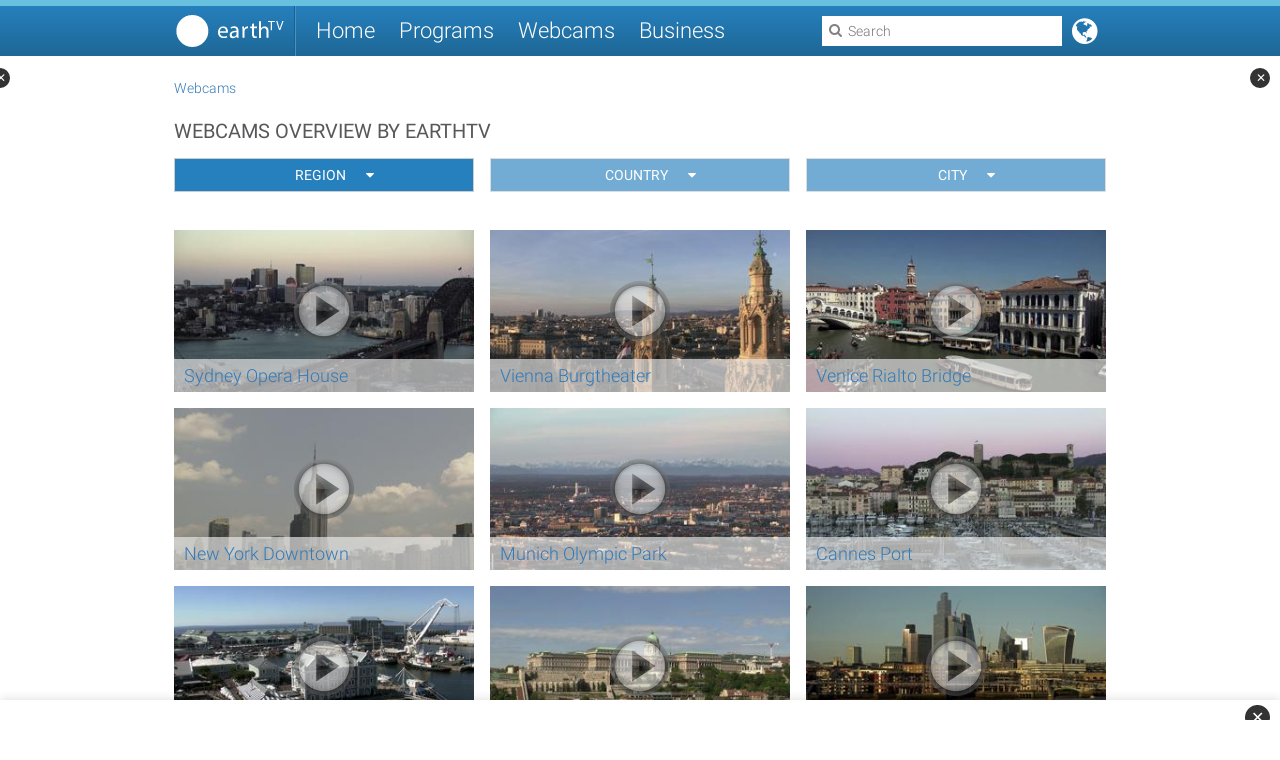

--- FILE ---
content_type: text/html; charset=UTF-8
request_url: https://www.earthtv.com/en/webcams/2
body_size: 34631
content:
<!DOCTYPE html> <html lang="en" dir="ltr" prefix="og: https://ogp.me/ns#"> <head> <meta charset="UTF-8"> <title>Webcams Overview | earthTV</title> <meta name="description" content="With earthTVs webcams you could travel online to different places around the world live. Overview of our cameras "> <link rel="canonical" href="www.earthtv.com/en/webcams/2"/> <meta name="robots" content="noindex, follow"> <meta name="viewport" content="width=device-width, initial-scale=1.0, user-scalable=yes"> <link rel="alternate" href="/de/webcams/2" hreflang="de"/> <link rel="alternate" href="/ru/%D0%BA%D0%B0%D0%BC%D0%B5%D1%80%D1%8B/2" hreflang="ru"/> <link rel="alternate" href="/en/webcams/2" hreflang="en"/> <link rel="alternate" href="/ar/%D9%83%D8%A7%D9%85%D9%8A%D8%B1%D8%A7%D8%AA/2" hreflang="ar"/> <link rel="alternate" href="/fr/webcams/2" hreflang="fr"/> <link rel="stylesheet" media="screen" href="/assets/stylesheets/70f11891d7fe9cd0b14c567c8ea2bbe0-main.css"> <link rel="apple-touch-icon" sizes="180x180" href="/assets/images/ef9903f48509a236ff5f1df9e15e690d-apple-touch-icon.png"> <link rel="icon" type="image/png" href="/assets/images/522af0ce6d13ff5ec78c1c0d1fd0ea05-favicon-32x32.png" sizes="32x32"> <link rel="icon" type="image/png" href="/assets/images/7231362dfd32712de06c31ef129113e7-favicon-16x16.png" sizes="16x16"> <link rel="manifest" href="/assets/c66a8d78bf6b42a3b630bcbfd8e74fa4-manifest.json"> <link rel="mask-icon" href="/assets/images/98f57e6f9a0c42340ac4b0d80e715329-safari-pinned-tab.svg" color="#5bbad5"> <meta name="theme-color" content="#2680BD"> <meta property="fb:admins" content="100002322218311"/> <meta property="og:description" content="With earthTVs webcams you could travel online to different places around the world live. Overview of our cameras "/> <meta property="og:image" content="/assets/images/2c5afb4d26536fb4a04726ad05224e72-open_graph.png"/> <meta property="og:image:width" content="200"/> <meta property="og:image:height" content="200"/> <meta property="og:site_name" content="earthTV"/> <meta property="og:title" content="Webcams Overview | earthTV"/> <meta property="og:type" content="website"/> <meta property="og:url" content="www.earthtv.com/en/webcams/2"/> <script>
            window.dataLayer = window.dataLayer || [];
            function gtag(){dataLayer.push(arguments);}

            // Detect user's geo-location using browser timezone
            var geoInfo = (function() {
                // Check for test values (for local debugging)
                var testLang = sessionStorage.getItem('testLang');
                var testTZ = sessionStorage.getItem('testTZ');

                var timezone = testTZ || Intl.DateTimeFormat().resolvedOptions().timeZone || '';
                var userLang = testLang || navigator.language || navigator.userLanguage || '';

                var gdprCountries = ['AT', 'BE', 'BG', 'HR', 'CY', 'CZ', 'DK', 'EE', 'FI', 'FR', 'DE', 'GR', 'HU', 'IE', 'IT', 'LV', 'LT', 'LU', 'MT', 'NL', 'PL', 'PT', 'RO', 'SK', 'SI', 'ES', 'SE', 'GB', 'UK', 'CH', 'IS', 'LI', 'NO'];

                // Try to get country from timezone/language as fallback
                // Extract country code from language (e.g., "de-DE" -> "DE", "en-GB" -> "GB")
                var langCountry = userLang.split('-')[1] || '';

                // Check if timezone suggests European location
                var isEuropeanTZ = timezone.startsWith('Europe/');

                // Check if language country code is GDPR
                var isGdprLangCountry = gdprCountries.indexOf(langCountry.toUpperCase()) !== -1;

                // Check if language code suggests GDPR region
                var langCode = userLang.split('-')[0].toLowerCase();
                var gdprLangCodes = ['de', 'fr', 'it', 'es', 'nl', 'pl', 'pt', 'sv', 'da', 'no', 'fi'];
                var isGdprLang = gdprLangCodes.indexOf(langCode) !== -1;

                // Determine country code
                var countryCode = langCountry.toUpperCase() || (isEuropeanTZ ? 'EU' : null);

                // Conservative approach: if we detect European indicators, require consent
                var required = isEuropeanTZ || isGdprLangCountry || isGdprLang;

                return {
                    required: required,
                    countryCode: countryCode,
                    timezone: timezone,
                    language: userLang
                };
            })();

            // Store for player access
            window.etvConsentRequired = geoInfo.required;
            window.geoInfo = geoInfo; // For debugging

            // Slim console logging
            console.log('[Consent] Required: ' + (geoInfo.required ? 'YES (EEA/UK/CH)' : 'NO') +
                        ' | Country: ' + (geoInfo.countryCode || 'unknown') +
                        ' | TZ: ' + geoInfo.timezone +
                        (sessionStorage.getItem('testLang') ? ' [TEST MODE]' : ''));

            // Set defaults based on region
            gtag('consent', 'default', {
                'ad_storage': geoInfo.required ? 'denied' : 'granted',
                'ad_user_data': geoInfo.required ? 'denied' : 'granted',
                'ad_personalization': geoInfo.required ? 'denied' : 'granted',
                'analytics_storage': geoInfo.required ? 'denied' : 'granted',
                'functionality_storage': 'granted',
                'personalization_storage': 'granted',
                'security_storage': 'granted',
                'region': geoInfo.required ? ['EEA', 'GB', 'CH'] : ['US', 'GLOBAL']
            });
        </script> <link rel="preconnect" href="https://securepubads.g.doubleclick.net"> <link rel="preconnect" href="https://pagead2.googlesyndication.com"> <link rel="dns-prefetch" href="https://fundingchoicesmessages.google.com"> <script src="https://securepubads.g.doubleclick.net/tag/js/gpt.js"></script> <script>
      window.googletag = window.googletag || { cmd: [] };
      // Configure lazy load for ad slots (not for GPT itself)
      // This keeps performance good: GPT loads early (for CMP), but ads render lazy
      window.googletag.cmd.push(function() {
        try {
          googletag.pubads().enableLazyLoad({
            fetchMarginPercent: 200,  // Start fetching 200% before viewport
            renderMarginPercent: 100,  // Render when 100% before viewport
            mobileScaling: 2.0
          });
        } catch(e) {}
      });
    </script> <script type="text/javascript">
        window.adSettings = {
            "token": "",
            "language": "en",
            "location": "",
            "channel": "",
            "targettag": "prodwebsite"
        };
      </script> <script>
      (function() {
        var stay22Loaded = false;

        function loadStay22() {
          if (stay22Loaded) return; // Prevent double-loading
          stay22Loaded = true;
          console.log('[Stay22] Loading script with consent');

          (function (s, t, a, y, twenty, two) {
            s.Stay22 = s.Stay22 || {};
            s.Stay22.params = { lmaID: '68e7aa86f499a18fc496391d' };
            twenty = t.createElement(a);
            two = t.getElementsByTagName(a)[0];
            twenty.async = 1;
            twenty.src = y;
            two.parentNode.insertBefore(twenty, two);
          })(window, document, 'script', 'https://scripts.stay22.com/letmeallez.js');
        }

        function checkConsentState() {
          // Try to read consent from dataLayer
          if (window.dataLayer) {
            for (var i = window.dataLayer.length - 1; i >= 0; i--) {
              var item = window.dataLayer[i];
              if (item && item[0] === 'consent' && item[2] && item[2].ad_storage === 'granted') {
                console.log('[Stay22] Found granted consent in dataLayer');
                loadStay22();
                return true;
              }
            }
          }

          // Try GTM dataLayer API
          if (window.google_tag_manager && window.google_tag_manager.dataLayer) {
            try {
              var consentState = window.google_tag_manager.dataLayer.get('consent.ad_storage');
              if (consentState === 'granted') {
                console.log('[Stay22] Found granted consent via GTM API');
                loadStay22();
                return true;
              }
            } catch(e) {}
          }

          return false;
        }

        // Wait for GTM/dataLayer to be ready
        function initConsentCheck() {
          if (typeof window.dataLayer === 'undefined') {
            setTimeout(initConsentCheck, 50);
            return;
          }

          // Check immediately (for returning users with existing consent)
          if (checkConsentState()) {
            return;
          }

          // Listen for consent updates (for new users)
          var originalPush = window.dataLayer.push;
          window.dataLayer.push = function() {
            var result = originalPush.apply(this, arguments);
            var args = Array.prototype.slice.call(arguments);

            // Check if this is a consent update
            if (args[0] && args[0][0] === 'consent') {
              if (args[0][1] === 'update' || args[0][1] === 'default') {
                var consent = args[0][2];
                if (consent && consent.ad_storage === 'granted') {
                  console.log('[Stay22] Consent granted via update');
                  loadStay22();
                }
              }
            }

            return result;
          };

          // Timeout after 10 seconds - don't load if no consent
          setTimeout(function() {
            if (!stay22Loaded) {
              console.log('[Stay22] Timeout - no consent received');
            }
          }, 10000);
        }

        initConsentCheck();
      })();
    </script> <script>
                            var etvGtmId = "GTM-PL7WV9Z";
                            (function (w, d, s, l, i) {
                                w[l] = w[l] || []; w[l].push({ 'gtm.start': new Date().getTime(), event: 'gtm.js' });
                                var f = d.getElementsByTagName(s)[0],
                                        j = d.createElement(s),
                                        dl = l != 'dataLayer' ? '&l=' + l : '';
                                j.async = false;
                                j.src = 'https://www.googletagmanager.com/gtm.js?id=' + i + dl;
                                f.parentNode.insertBefore(j, f);
                            })(window, document, 'script', 'dataLayer', etvGtmId);
                        </script> <script type="text/javascript">
    var locationSettings = {
      "language": "en",
      "pageId": "no-page-id",
      "pageSlug": "no-slug",
      "pageTitle": "no-title"
    };

    var data = {
      'language': locationSettings.language,
      'pageId': locationSettings.pageId,
      'pageTitle': locationSettings.pageTitle,
      'pageSlug': locationSettings.pageSlug
    };

    // Wait for consent initialization before pushing pageInfo
    // This ensures consent state is properly set for returning users
    (function() {
      var pageInfoPushed = false;
      var maxWaitTime = 2000; // Max 2 seconds wait
      var startTime = Date.now();

      function pushPageInfo() {
        if (pageInfoPushed) return;
        pageInfoPushed = true;

        if (window.dataLayer) {
          window.dataLayer.push({
            'event': 'pageInfo',
            ...data
          });
          console.log('[GTM] pageInfo pushed with consent state');
        }
      }

      function checkConsentReady() {
        // Check if consent has been initialized (either default or update)
        if (window.dataLayer) {
          for (var i = 0; i < window.dataLayer.length; i++) {
            var item = window.dataLayer[i];
            if (item && item[0] === 'consent' && (item[1] === 'default' || item[1] === 'update')) {
              // Consent is initialized, wait a tiny bit more for CMP to update
              setTimeout(pushPageInfo, 100);
              return;
            }
          }
        }

        // Timeout check
        if (Date.now() - startTime > maxWaitTime) {
          console.log('[GTM] pageInfo timeout - pushing anyway');
          pushPageInfo();
          return;
        }

        // Check again soon
        setTimeout(checkConsentReady, 50);
      }

      // Start checking
      checkConsentReady();
    })();
  </script> <link rel="search" type="application/opensearchdescription+xml" title="EarthTV Search" href="/assets/ff8668a51145a2ada15353b965a79529-opensearch.xml"> <script src="/assets/lib/vue/8927c9b72f8796a0de98903637c216fd-vue.min.js"></script> <script src="/assets/lib/etv-player/afdb89f49dc2c62a65341fcc475156d2-etv-player.js"></script> <script>
                // Expose selected config values to frontend scripts
                window.ETV_CONFIG = window.ETV_CONFIG || {};
                window.ETV_CONFIG.googleKey = "AIzaSyB6IgZauUhFmwH93PijpbXVthUSiz4jQZk";
            </script> <script type="application/ld+json">
            {
              "@context": "https://schema.org",
              "@type": "WebSite",
              "url": "https://www.earthtv.com/",
              "potentialAction": {
                "@type": "SearchAction",
                "target": "www.earthtv.com/en/search?q={search_term_string}",
                "query-input": "required name=search_term_string"
              }
            }
        </script> </head> <body> <noscript> <iframe src="https://www.googletagmanager.com/ns.html?id=GTM-PL7WV9Z" height="0" width="0" style="display:none;visibility:hidden"></iframe> </noscript> <div class="ad ad-leaderboard"> <div class="inner" id='div-gpt-ad-1470909759736-0' style="display: none"></div> </div> <header> <nav class="grid-container"> <div class="grid-column-4"> <div class="menu-button"><i class="fa fa-bars"></i></div> <a href="/en" class="logo"></a> <div class="separator"></div> <div class="links"> <a href="/en">Home</a> <a href="/en/programs">Programs</a> <a href="/en/webcams">Webcams</a> <a href="https://global.earthtv.com/" target="_blank">Business</a> </div> <div id="lang-selector"> <i class="fa fa-globe lang-button"></i> <div class="lang-sheet" style="display: none"> <a href="/de/webcams/2" hreflang="de" class="lang-tag lang-de"></a> <a href="/ru/%D0%BA%D0%B0%D0%BC%D0%B5%D1%80%D1%8B/2" hreflang="ru" class="lang-tag lang-ru"></a> <a href="/en/webcams/2" hreflang="en" class="lang-tag lang-en"></a> <a href="/ar/%D9%83%D8%A7%D9%85%D9%8A%D8%B1%D8%A7%D8%AA/2" hreflang="ar" class="lang-tag lang-ar"></a> <a href="/fr/webcams/2" hreflang="fr" class="lang-tag lang-fr"></a> </div> </div> <i id="search-button" class="fa fa-search"></i> <div id="search-box" data-url="/en/search"> <i class="fa fa-search"></i> <i class="fa fa-close"></i> <input type="text" autocomplete="off" placeholder="Search"> </div> </div> </nav> </header> <main id="page-places" class="grid-container result-page"> <div class="grid-row"> <div class="grid-column-3"> <ol class="breadcrumb"> <li><a href="/en/webcams">Webcams</a></li> </ol> <h1> Webcams Overview by earthTV </h1> <div class="filter-bar"> <div class="dropdown"> <button class="btn btn-default" id="region-dropdown" data-toggle="dropdown" aria-haspopup="true" aria-expanded="false"> <span>Region</span><i class="fa fa-caret-down"></i> </button> <ul class="dropdown-menu" aria-labelledby="region-dropdown"> <li><a href="/en/webcams">All</a></li> <li><a href="/en/webcams/africa">Africa</a></li> <li><a href="/en/webcams/america">America</a></li> <li><a href="/en/webcams/asia">Asia</a></li> <li><a href="/en/webcams/australia-and-oceania">Australia and Oceania</a></li> <li><a href="/en/webcams/europe">Europe</a></li> </ul> </div> <div class="dropdown"> <button class="btn btn-default" aria-haspopup="false" aria-expanded="false" disabled> <span>Country</span><i class="fa fa-caret-down"></i> </button> </div> <div class="dropdown"> <button class="btn btn-default" aria-haspopup="false" aria-expanded="false" disabled> <span>City</span><i class="fa fa-caret-down"></i> </button> </div> </div> <section class="specials video-thumb-container"> <div class="place video-thumb"> <div class="content"> <a href="/en/webcam/sydney-opera-house"> <img src="//assets.earthtv.com/images/places/58420a7cc58c015b8e0b2e10/320x180.jpg" width="300" height="165" onerror="this.src='/assets/placeholder/fc48496cf8e48dc0c84fd616ac163a44-thumbnail.png'" alt="Sydney Opera House"> <div class="title"> Sydney Opera House </div> <div class="play-icon"></div> </a> </div> </div> <div class="place video-thumb"> <div class="content"> <a href="/en/webcam/vienna-burgtheater"> <img src="//assets.earthtv.com/images/places/58420ac5c58c017f8e0b2e3d/320x180.jpg" width="300" height="165" onerror="this.src='/assets/placeholder/fc48496cf8e48dc0c84fd616ac163a44-thumbnail.png'" alt="Vienna Burgtheater"> <div class="title"> Vienna Burgtheater </div> <div class="play-icon"></div> </a> </div> </div> <div class="place video-thumb"> <div class="content"> <a href="/en/webcam/venice-rialto-bridge"> <img src="//assets.earthtv.com/images/places/58420a9fc58c016c8e0b2e24/320x180.jpg" width="300" height="165" onerror="this.src='/assets/placeholder/fc48496cf8e48dc0c84fd616ac163a44-thumbnail.png'" alt="Venice Rialto Bridge"> <div class="title"> Venice Rialto Bridge </div> <div class="play-icon"></div> </a> </div> </div> <div class="place video-thumb"> <div class="content"> <a href="/en/webcam/new-york-downtown"> <img src="//assets.earthtv.com/images/places/584209f0c58c010f8e0b2db1/320x180.jpg" width="300" height="165" onerror="this.src='/assets/placeholder/fc48496cf8e48dc0c84fd616ac163a44-thumbnail.png'" alt="New York Downtown"> <div class="title"> New York Downtown </div> <div class="play-icon"></div> </a> </div> </div> <div class="place video-thumb"> <div class="content"> <a href="/en/webcam/munich-olympic-park"> <img src="//assets.earthtv.com/images/places/584209c7c58c01fa8d0b2d98/320x180.jpg" width="300" height="165" onerror="this.src='/assets/placeholder/fc48496cf8e48dc0c84fd616ac163a44-thumbnail.png'" alt="Munich Olympic Park"> <div class="title"> Munich Olympic Park </div> <div class="play-icon"></div> </a> </div> </div> <div class="place video-thumb"> <div class="content"> <a href="/en/webcam/cannes-port"> <img src="//assets.earthtv.com/images/places/58420838c58c014e8d0b2ccb/320x180.jpg" width="300" height="165" onerror="this.src='/assets/placeholder/fc48496cf8e48dc0c84fd616ac163a44-thumbnail.png'" alt="Cannes Port"> <div class="title"> Cannes Port </div> <div class="play-icon"></div> </a> </div> </div> <div class="place video-thumb"> <div class="content"> <a href="/en/webcam/cape-town-table-mountain"> <img src="//assets.earthtv.com/images/places/58420815c58c01398d0b2cb7/320x180.jpg" width="300" height="165" onerror="this.src='/assets/placeholder/fc48496cf8e48dc0c84fd616ac163a44-thumbnail.png'" alt="Cape Town Table Mountain"> <div class="title"> Cape Town Table Mountain </div> <div class="play-icon"></div> </a> </div> </div> <div class="place video-thumb"> <div class="content"> <a href="/en/webcam/budapest-chain-bridge"> <img src="//assets.earthtv.com/images/places/5842080dc58c01358d0b2cb2/320x180.jpg" width="300" height="165" onerror="this.src='/assets/placeholder/fc48496cf8e48dc0c84fd616ac163a44-thumbnail.png'" alt="Budapest Chain Bridge"> <div class="title"> Budapest Chain Bridge </div> <div class="play-icon"></div> </a> </div> </div> <div class="place video-thumb"> <div class="content"> <a href="/en/webcam/london-millennium-bridge"> <img src="//assets.earthtv.com/images/places/58420974c58c01d18d0b2d61/320x180.jpg" width="300" height="165" onerror="this.src='/assets/placeholder/fc48496cf8e48dc0c84fd616ac163a44-thumbnail.png'" alt="London Millennium Bridge"> <div class="title"> London Millennium Bridge </div> <div class="play-icon"></div> </a> </div> </div> <div class="place video-thumb"> <div class="content"> <a href="/en/webcam/paris-eiffel-tower"> <img src="//assets.earthtv.com/images/places/58420820c58c013f8d0b2cbc/320x180.jpg" width="300" height="165" onerror="this.src='/assets/placeholder/fc48496cf8e48dc0c84fd616ac163a44-thumbnail.png'" alt="Paris Eiffel Tower"> <div class="title"> Paris Eiffel Tower </div> <div class="play-icon"></div> </a> </div> </div> <div class="place video-thumb"> <div class="content"> <a href="/en/webcam/brussels-grand-place"> <img src="//assets.earthtv.com/images/places/620e7aec0100009e0f57a8f4/320x180.jpg" width="300" height="165" onerror="this.src='/assets/placeholder/fc48496cf8e48dc0c84fd616ac163a44-thumbnail.png'" alt="Brussels Grand Place"> <div class="title"> Brussels Grand Place </div> <div class="play-icon"></div> </a> </div> </div> <div class="place video-thumb"> <div class="content"> <a href="/en/webcam/athens-acropolis"> <img src="//assets.earthtv.com/images/places/591f0e5401000074265fb53c/320x180.jpg" width="300" height="165" onerror="this.src='/assets/placeholder/fc48496cf8e48dc0c84fd616ac163a44-thumbnail.png'" alt="Athens Acropolis"> <div class="title"> Athens Acropolis </div> <div class="play-icon"></div> </a> </div> </div> <div class="place video-thumb"> <div class="content"> <a href="/en/webcam/saint-petersburg-church-of-the-savior-on-blood"> <img src="//assets.earthtv.com/images/places/5849691e010000eb29db5144/320x180.jpg" width="300" height="165" onerror="this.src='/assets/placeholder/fc48496cf8e48dc0c84fd616ac163a44-thumbnail.png'" alt="Saint Petersburg Church of the Savior on Blood"> <div class="title"> Saint Petersburg Church of the Savior on Blood </div> <div class="play-icon"></div> </a> </div> </div> <div class="place video-thumb"> <div class="content"> <a href="/en/webcam/tenerife-teide"> <img src="//assets.earthtv.com/images/places/58420a8ec58c01648e0b2e1a/320x180.jpg" width="300" height="165" onerror="this.src='/assets/placeholder/fc48496cf8e48dc0c84fd616ac163a44-thumbnail.png'" alt="Tenerife Teide"> <div class="title"> Tenerife Teide </div> <div class="play-icon"></div> </a> </div> </div> <div class="place video-thumb"> <div class="content"> <a href="/en/webcam/santorini-village-oila"> <img src="//assets.earthtv.com/images/places/58420a56c58c01488e0b2df2/320x180.jpg" width="300" height="165" onerror="this.src='/assets/placeholder/fc48496cf8e48dc0c84fd616ac163a44-thumbnail.png'" alt="Santorini Village Oila"> <div class="title"> Santorini Village Oila </div> <div class="play-icon"></div> </a> </div> </div> <div class="place video-thumb"> <div class="content"> <a href="/en/webcam/prague-charles-bridge"> <img src="//assets.earthtv.com/images/places/58420a2ac58c012f8e0b2dd4/320x180.jpg" width="300" height="165" onerror="this.src='/assets/placeholder/fc48496cf8e48dc0c84fd616ac163a44-thumbnail.png'" alt="Prague Charles Bridge"> <div class="title"> Prague Charles Bridge </div> <div class="play-icon"></div> </a> </div> </div> <div class="place video-thumb"> <div class="content"> <a href="/en/webcam/niagara-falls-canada"> <img src="//assets.earthtv.com/images/places/584209d9c58c01038e0b2da2/320x180.jpg" width="300" height="165" onerror="this.src='/assets/placeholder/fc48496cf8e48dc0c84fd616ac163a44-thumbnail.png'" alt="Niagara Falls"> <div class="title"> Niagara Falls </div> <div class="play-icon"></div> </a> </div> </div> <div class="place video-thumb"> <div class="content"> <a href="/en/webcam/bangkok-chao-phray"> <img src="//assets.earthtv.com/images/places/584207fbc58c012d8d0b2ca8/320x180.jpg" width="300" height="165" onerror="this.src='/assets/placeholder/fc48496cf8e48dc0c84fd616ac163a44-thumbnail.png'" alt="Bangkok Chao Phray"> <div class="title"> Bangkok Chao Phray </div> <div class="play-icon"></div> </a> </div> </div> <div class="place video-thumb"> <div class="content"> <a href="/en/webcam/rio-de-janeiro-copacabana"> <img src="//assets.earthtv.com/images/places/5a7888b50100009725b1431b/320x180.jpg" width="300" height="165" onerror="this.src='/assets/placeholder/fc48496cf8e48dc0c84fd616ac163a44-thumbnail.png'" alt="Rio de Janeiro Copacabana"> <div class="title"> Rio de Janeiro Copacabana </div> <div class="play-icon"></div> </a> </div> </div> <div class="place video-thumb"> <div class="content"> <a href="/en/webcam/gibraltar-bay-cable-car"> <img src="//assets.earthtv.com/images/places/5842086dc58c016c8d0b2cee/320x180.jpg" width="300" height="165" onerror="this.src='/assets/placeholder/fc48496cf8e48dc0c84fd616ac163a44-thumbnail.png'" alt="Gibraltar Cable Car"> <div class="title"> Gibraltar Cable Car </div> <div class="play-icon"></div> </a> </div> </div> <div class="place video-thumb"> <div class="content"> <a href="/en/webcam/manama-city"> <img src="//assets.earthtv.com/images/places/59282c0a0100006f4be41a11/320x180.jpg" width="300" height="165" onerror="this.src='/assets/placeholder/fc48496cf8e48dc0c84fd616ac163a44-thumbnail.png'" alt="Manama City"> <div class="title"> Manama City </div> <div class="play-icon"></div> </a> </div> </div> </section> <div class="paging" layout="row"> <a class="btn btn-default prev" href="/en/webcams" flex>Previous Page</a> <a class="btn btn-default next" href="/en/webcams/3" flex>Next Page</a> </div> </div> </div> <div class="grid-row"> <div class="grid-column-4"> <div class="snippet" data-html="[base64]"></div> </div> </div> </main> <a id="admin-link" style="display: none" class="btn" href="/admin#/pages/places" rel="nofollow" target="_blank">Edit</a> <div id="custom-anchor-bottom" class="custom-anchor-ad"> <button class="anchor-close" onclick="document.getElementById('custom-anchor-bottom').style.display='none'">✕</button> <div id="div-gpt-ad-anchor-bottom" class="anchor-ad-slot"></div> </div> <div id="custom-siderail-left" class="custom-siderail-ad left"> <button class="siderail-close" onclick="document.getElementById('custom-siderail-left').style.display='none'">✕</button> <div id="div-gpt-ad-siderail-left" class="siderail-ad-slot"></div> </div> <div id="custom-siderail-right" class="custom-siderail-ad right"> <button class="siderail-close" onclick="document.getElementById('custom-siderail-right').style.display='none'">✕</button> <div id="div-gpt-ad-siderail-right" class="siderail-ad-slot"></div> </div> <div class="shade" style="display: none"></div> <nav class="side-menu"> <div class="logo"></div> <div class="links"> <a href="/en">Home</a> <a href="/en/programs">Programs</a> <a href="/en/webcams">Webcams</a> <a href="http://global.earthtv.com/" target="_blank">Business</a> <a href="https://global.earthtv.com/#contact" target="_blank">Contact</a> <a href="https://global.earthtv.com/category/terms/" target="_blank">Terms</a> <a href="https://global.earthtv.com/category/privacy/" target="_blank">Privacy</a> <a href="httsp://global.earthtv.com/category/imprint/" target="_blank">Imprint</a> </div> </nav> <div class="ad ad-bottomspread"> <div class="inner" id='div-gpt-ad-1470909992263-0'></div> </div> <footer> <div class="content grid-container"> <div class="grid-column-4"> <div class="copyright"> © 2026 earthTV network GmbH. All rights reserved. </div> <div class="links"> <a href="https://global.earthtv.com/#contact" target="_blank">Contact</a> <a href="https://global.earthtv.com/category/terms/" target="_blank">Terms</a> <a href="https://global.earthtv.com/category/privacy/" target="_blank">Privacy</a> <a href="https://global.earthtv.com/category/imprint/" target="_blank">Imprint</a> </div> </div> </div> </footer> <script data-main="/assets/javascripts/bb2b0df3d4252db2199cb4a27417dba4-main.js" src="/assets/lib/requirejs/8da8a116d9c824a585083ba2b3cfc94e-require.min.js" async></script> <script src="/assets/javascripts/74cee3f2ee4f29b2d0050a363c806a30-promotionTracking.js"></script> <script>
        (function() {
            // Listen for schema data from player iframe
            window.addEventListener('message', function(event) {
                // Security: Only accept from earthtv player domains
                if (!event.origin.match(/earthtv\.com$/)) return;

                if (event.data && event.data.type === 'schemaData') {
                    var schemaScript = document.getElementById('schemaData');
                    if (schemaScript && event.data.schema) {
                        console.log('[Schema Injection] Received schema from iFrame player:', event.data.schema);
                        schemaScript.textContent = JSON.stringify(event.data.schema, null, 2);
                        console.log('[Schema Injection] Schema injected successfully');
                    }
                }
            });
            console.log('[Schema Injection] Listener ready for iFrame player postMessage');
        })();
        </script> <script>
        (function() {
            // For Light DOM players, verify schema injection after a delay
            setTimeout(function() {
                var schemaScript = document.getElementById('schemaData');
                if (schemaScript) {
                    if (schemaScript.textContent && schemaScript.textContent.trim()) {
                        console.log('[Schema Validation] Light DOM player schema detected:', JSON.parse(schemaScript.textContent));
                    } else {
                        console.warn('[Schema Validation] Schema tag exists but is empty - player may not have initialized yet');
                    }
                }
            }, 2000);
        })();
        </script> <script>
        (function() {
            var currentConsent = null;

            // Get current consent status from dataLayer
            function getConsentStatus() {
                var consent = {
                    ad_storage: window.etvConsentRequired ? 'denied' : 'granted',
                    ad_user_data: window.etvConsentRequired ? 'denied' : 'granted',
                    ad_personalization: window.etvConsentRequired ? 'denied' : 'granted',
                    analytics_storage: window.etvConsentRequired ? 'denied' : 'granted',
                    functionality_storage: 'granted',
                    personalization_storage: 'granted',
                    security_storage: 'granted'
                };

                // Try GTM API to get actual consent state
                if (window.google_tag_manager && window.google_tag_manager.dataLayer) {
                    try {
                        ['ad_storage', 'ad_user_data', 'ad_personalization', 'analytics_storage'].forEach(function(key) {
                            var value = window.google_tag_manager.dataLayer.get('consent.' + key);
                            if (value) {
                                consent[key] = value;
                            }
                        });
                    } catch(e) {}
                }

                return consent;
            }

            // Send consent to player (both iframe and Light DOM)
            function broadcastConsent(consent) {
                currentConsent = consent;

                // 1. Send to iFrame players via postMessage
                var iframes = document.querySelectorAll('iframe.earthtvplayer, iframe[src*="player.earthtv.com"], iframe[src*="playerstaging.earthtv.com"]');
                Array.prototype.forEach.call(iframes, function(iframe) {
                    if (iframe && iframe.contentWindow) {
                        try {
                            iframe.contentWindow.postMessage({
                                type: 'consentStatus',
                                consent: consent
                            }, '*');
                        } catch(e) {}
                    }
                });

                // 2. Dispatch Custom Event for Light DOM players
                var event = new CustomEvent('etvConsentUpdate', {
                    detail: { consent: consent },
                    bubbles: true
                });
                document.dispatchEvent(event);

                console.log('[Consent] Broadcast to players:', consent);
            }

            // Listen for consent requests from player iframes
            window.addEventListener('message', function(event) {
                if (!event.origin.match(/earthtv\.com$/)) return;

                if (event.data && event.data.type === 'getConsent') {
                    console.log('[Consent] Player requested consent');
                    var consent = getConsentStatus();
                    event.source.postMessage({
                        type: 'consentStatus',
                        consent: consent
                    }, event.origin);
                }
            });

            // Hook into Google CMP consent changes
            function setupConsentListener() {
                if (!window.dataLayer) {
                    setTimeout(setupConsentListener, 50);
                    return;
                }

                // Intercept dataLayer.push to catch consent updates
                var originalPush = window.dataLayer.push;
                window.dataLayer.push = function() {
                    var args = arguments;
                    var result = originalPush.apply(window.dataLayer, args);

                    // Check if this is a consent update
                    for (var i = 0; i < args.length; i++) {
                        var item = args[i];
                        if (item && (item[0] === 'consent' || (Array.isArray(item) && item.includes('consent')))) {
                            setTimeout(function() {
                                var consent = getConsentStatus();
                                console.log('[Consent] CMP updated consent:', consent);
                                broadcastConsent(consent);
                            }, 100);
                            break;
                        }
                    }

                    return result;
                };

                // Send initial consent after CMP loads (or immediately for non-GDPR)
                setTimeout(function() {
                    var initialConsent = getConsentStatus();
                    console.log('[Consent] Initial consent:', initialConsent);
                    broadcastConsent(initialConsent);
                }, window.etvConsentRequired ? 1000 : 500);
            }

            setupConsentListener();
            console.log('[Consent] Player consent communication ready (Geo-aware)');
        })();
        </script> </body> </html>

--- FILE ---
content_type: text/html; charset=utf-8
request_url: https://www.google.com/recaptcha/api2/aframe
body_size: 258
content:
<!DOCTYPE HTML><html><head><meta http-equiv="content-type" content="text/html; charset=UTF-8"></head><body><script nonce="d-Obckbxhu7LVu9nDRj6ow">/** Anti-fraud and anti-abuse applications only. See google.com/recaptcha */ try{var clients={'sodar':'https://pagead2.googlesyndication.com/pagead/sodar?'};window.addEventListener("message",function(a){try{if(a.source===window.parent){var b=JSON.parse(a.data);var c=clients[b['id']];if(c){var d=document.createElement('img');d.src=c+b['params']+'&rc='+(localStorage.getItem("rc::a")?sessionStorage.getItem("rc::b"):"");window.document.body.appendChild(d);sessionStorage.setItem("rc::e",parseInt(sessionStorage.getItem("rc::e")||0)+1);localStorage.setItem("rc::h",'1768914371194');}}}catch(b){}});window.parent.postMessage("_grecaptcha_ready", "*");}catch(b){}</script></body></html>

--- FILE ---
content_type: application/javascript; charset=UTF-8
request_url: https://www.earthtv.com/assets/javascripts/lib/debounce.js
body_size: 241
content:
!function(n,t){"$:nomunge";var o,u=n.jQuery||n.Cowboy||(n.Cowboy={});u.throttle=o=function(n,o,e,i){function r(){function u(){c=+new Date,e.apply(f,g)}function r(){a=t}var f=this,d=+new Date-c,g=arguments;i&&!a&&u(),a&&clearTimeout(a),i===t&&d>n?u():!0!==o&&(a=setTimeout(i?r:u,i===t?n-d:n))}var a,c=0;return"boolean"!=typeof o&&(i=e,e=o,o=t),u.guid&&(r.guid=e.guid=e.guid||u.guid++),r},u.debounce=function(n,u,e){return e===t?o(n,u,!1):o(n,e,!1!==u)}}(this);
//# sourceMappingURL=debounce.js.map

--- FILE ---
content_type: application/javascript; charset=UTF-8
request_url: https://www.earthtv.com/assets/javascripts/gmapsLoader.js
body_size: 670
content:
define([],function(){function o(o){if(window.google&&window.google.maps)return void o(window.google.maps);var e=window.ETV_CONFIG&&window.ETV_CONFIG.googleKey?window.ETV_CONFIG.googleKey:"",n="__etv_gmaps_cb_"+Math.random().toString(36).slice(2);window[n]=function(){window&&window.console&&console.debug&&console.debug("[gmapsLoader] Google Maps API loaded via callback.");try{delete window[n]}catch(o){window[n]=void 0}o(window.google.maps)};var d="https://maps.googleapis.com/maps/api/js"+(e?"?key="+encodeURIComponent(e):"")+(e?"&":"?")+"callback="+n;window&&window.console&&console.debug&&console.debug("[gmapsLoader] Injecting <script> for Google Maps:",d);var a=document.createElement("script");a.src=d,a.async=!0,a.onerror=function(o){window&&window.console&&console.error&&console.error("[gmapsLoader] Failed to load Google Maps API",o)},document.head.appendChild(a)}return o});
//# sourceMappingURL=gmapsLoader.js.map

--- FILE ---
content_type: application/javascript; charset=utf-8
request_url: https://fundingchoicesmessages.google.com/f/AGSKWxVMqaFplwW1XScUhJqnNwypZQ0Hzg6M75CVBHh_EKJqfY1tKpGMzVz2GlQeuapX74ZeV0MYPNMTN1wZMIeDZJG5yoqbvbC9oximx9QcOGbWtVL-S7xY0sp8Rm2ki-dXTPif3L0t_r1Sol7_FM_RI0GGFXCGfUXpjTTkKQb27B6qtWPoSzekqcPVp82f/_/gourmetads-/AdsShow.-featured-ads./adsystem./get_ad_
body_size: -1291
content:
window['3407466a-b972-497f-ad9b-7fd8e90b6a5f'] = true;